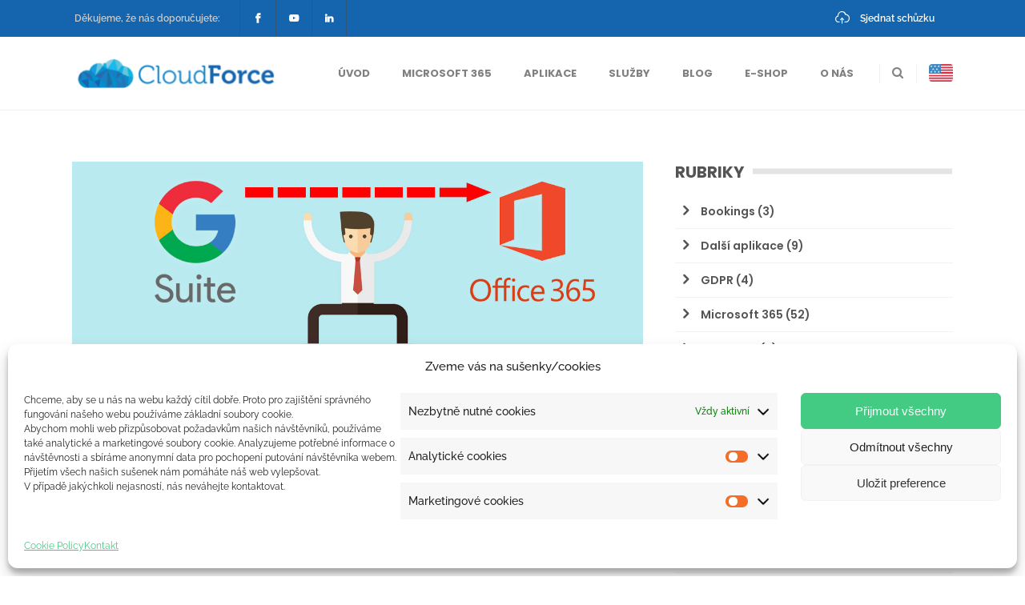

--- FILE ---
content_type: text/html; charset=UTF-8
request_url: https://cloudforce.cz/tag/migrace/
body_size: 11902
content:
<!DOCTYPE html> <html lang="cs-CZ" prefix="og: http://ogp.me/ns#"> <head> <script type="text/plain" data-service="google-analytics" data-category="statistics" async src="https://www.googletagmanager.com/gtag/js?id=G-CTJP7Z0PWH"></script> <meta charset="UTF-8"/> <link rel="profile" href="https://gmpg.org/xfn/11"/> <link rel="pingback" href="https://cloudforce.cz/xmlrpc.php"/> <meta name="viewport" content="width=device-width,initial-scale=1,user-scalable=no"> <title>Migrace Archivy - Microsoft 365 Vaše online kancelář</title> <script type="text/plain" data-service="facebook" data-category="marketing">
			!function(f,b,e,v,n,t,s){if(f.fbq)return;n=f.fbq=function(){n.callMethod?
			n.callMethod.apply(n,arguments):n.queue.push(arguments)};if(!f._fbq)f._fbq=n;
			n.push=n;n.loaded=!0;n.version='2.0';n.queue=[];t=b.createElement(e);t.async=!0;
			t.src=v;s=b.getElementsByTagName(e)[0];s.parentNode.insertBefore(t,s)}(window,
			document,'script','https://connect.facebook.net/en_US/fbevents.js');
			fbq('init', '286680062683586' );			fbq('track', 'PageView');

			</script> <noscript><img height="1" width="1" style="display:none" src="https://www.facebook.com/tr?id=286680062683586&ev=PageView&noscript=1"/></noscript> <link rel="canonical" href="https://cloudforce.cz/tag/migrace/"/> <meta property="og:locale" content="cs_CZ"/> <meta property="og:type" content="object"/> <meta property="og:title" content="Migrace Archivy - Microsoft 365 Vaše online kancelář"/> <meta property="og:url" content="https://cloudforce.cz/tag/migrace/"/> <meta property="og:site_name" content="Microsoft 365 Vaše online kancelář"/> <meta name="twitter:card" content="summary"/> <meta name="twitter:title" content="Migrace Archivy - Microsoft 365 Vaše online kancelář"/> <link rel='dns-prefetch' href='//www.googletagmanager.com'/> <link rel='dns-prefetch' href='//fonts.googleapis.com'/> <link rel='dns-prefetch' href='//s.w.org'/> <link rel="alternate" type="application/rss+xml" title="Microsoft 365 Vaše online kancelář &raquo; RSS zdroj" href="https://cloudforce.cz/feed/"/> <link rel="alternate" type="application/rss+xml" title="Microsoft 365 Vaše online kancelář &raquo; RSS komentářů" href="https://cloudforce.cz/comments/feed/"/> <link rel="alternate" type="application/rss+xml" title="Microsoft 365 Vaše online kancelář &raquo; RSS pro štítek Migrace" href="https://cloudforce.cz/tag/migrace/feed/"/> <script data-service="youtube" data-category="marketing" type="text/plain" src='https://cloudforce.cz/wp-content/plugins/wp-video-lightbox/js/jquery.prettyPhoto.js?ver=3.1.6'></script> <script data-service="youtube" data-category="marketing" type="text/plain">
/* <![CDATA[ */
var vlpp_vars = {"prettyPhoto_rel":"wp-video-lightbox","animation_speed":"fast","slideshow":"5000","autoplay_slideshow":"false","opacity":"0.80","show_title":"true","allow_resize":"true","allow_expand":"true","default_width":"640","default_height":"480","counter_separator_label":"\/","theme":"pp_default","horizontal_padding":"20","hideflash":"false","wmode":"opaque","autoplay":"false","modal":"false","deeplinking":"false","overlay_gallery":"true","overlay_gallery_max":"30","keyboard_shortcuts":"true","ie6_fallback":"true"};
/* ]]> */
</script> <script data-service="youtube" data-category="marketing" type="text/plain" src='https://cloudforce.cz/wp-content/plugins/wp-video-lightbox/js/video-lightbox.js?ver=3.1.6'></script> <script data-service="google-analytics" data-category="statistics" type="text/plain" src='https://www.googletagmanager.com/gtag/js?id=UA-85931082-1' async></script> <link rel='https://api.w.org/' href='https://cloudforce.cz/wp-json/'/> <link rel="EditURI" type="application/rsd+xml" title="RSD" href="https://cloudforce.cz/xmlrpc.php?rsd"/> <link rel="wlwmanifest" type="application/wlwmanifest+xml" href="https://cloudforce.cz/wp-includes/wlwmanifest.xml"/> <meta name="generator" content="WordPress 5.2.21"/> <meta name="generator" content="Site Kit by Google 1.40.0"/><script type="text/plain" data-service="youtube" data-category="marketing">
            WP_VIDEO_LIGHTBOX_VERSION="1.9.4";
            WP_VID_LIGHTBOX_URL="https://cloudforce.cz/wp-content/plugins/wp-video-lightbox";
                        function wpvl_paramReplace(name, string, value) {
                // Find the param with regex
                // Grab the first character in the returned string (should be ? or &)
                // Replace our href string with our new value, passing on the name and delimeter

                var re = new RegExp("[\?&]" + name + "=([^&#]*)");
                var matches = re.exec(string);
                var newString;

                if (matches === null) {
                    // if there are no params, append the parameter
                    newString = string + '?' + name + '=' + value;
                } else {
                    var delimeter = matches[0].charAt(0);
                    newString = string.replace(re, delimeter + name + "=" + value);
                }
                return newString;
            }
            </script><meta name="generator" content="Powered by WPBakery Page Builder - drag and drop page builder for WordPress."/> <meta name="generator" content="Powered by Slider Revolution 6.4.11 - responsive, Mobile-Friendly Slider Plugin for WordPress with comfortable drag and drop interface."/> <link rel="icon" href="https://cloudforce.cz/wp-content/uploads/2016/09/cropped-Cloud-32x32.png" sizes="32x32"/> <link rel="icon" href="https://cloudforce.cz/wp-content/uploads/2016/09/cropped-Cloud-192x192.png" sizes="192x192"/> <link rel="apple-touch-icon-precomposed" href="https://cloudforce.cz/wp-content/uploads/2016/09/cropped-Cloud-180x180.png"/> <meta name="msapplication-TileImage" content="https://cloudforce.cz/wp-content/uploads/2016/09/cropped-Cloud-270x270.png"/> <noscript><style> .wpb_animate_when_almost_visible { opacity: 1; }</style></noscript> <link type="text/css" rel="stylesheet" href="https://cloudforce.cz/wp-content/cache/comet-cache/htmlc/public/cloudforce-cz/8/3/3/5/a/9194754e6bc6418f5874811e068b88a3-compressor-part.css" media="all"/> <style id='rs-plugin-settings-inline-css' type='text/css'>
#rs-demo-id {}
</style> <link type="text/css" rel="stylesheet" href="https://cloudforce.cz/wp-content/cache/comet-cache/htmlc/public/cloudforce-cz/8/3/3/5/a/31845cddcdf597bc771a79a24add6d2e-compressor-part.css" media="all"/> <!--[if lt IE 9]>
<link rel='stylesheet' id='vc_lte_ie9-css'  href='https://cloudforce.cz/wp-content/plugins/js_composer/assets/css/vc_lte_ie9.min.css?ver=6.0.5' type='text/css' media='screen' />
<![endif]--> <link type="text/css" rel="stylesheet" href="https://cloudforce.cz/wp-content/cache/comet-cache/htmlc/public/cloudforce-cz/8/3/3/5/a/248a3426a86351427bfedeed3ebf0ebb-compressor-part.css" media="all"/> <script type="text/javascript" src="https://cloudforce.cz/wp-content/cache/comet-cache/htmlc/public/cloudforce-cz/5/3/d/f/f/834eaf11542f586666b65b694ebbbc3a-compressor-part.js"></script> <script type='application/ld+json'>/*<![CDATA[*/{"@context":"http:\/\/schema.org","@type":"WebSite","@id":"#website","url":"https:\/\/cloudforce.cz\/","name":"Microsoft 365 Va\u0161e online kancel\u00e1\u0159","potentialAction":{"@type":"SearchAction","target":"https:\/\/cloudforce.cz\/?s={search_term_string}","query-input":"required name=search_term_string"}}/*]]>*/</script> <script type='application/ld+json'>/*<![CDATA[*/{"@context":"http:\/\/schema.org","@type":"Organization","url":"https:\/\/cloudforce.cz\/tag\/migrace\/","sameAs":["https:\/\/cloudforce.cz","https:\/\/www.linkedin.com\/company\/9452360?trk=vsrp_companies_cluster_name&trkInfo=VSRPsearchId1950292651470823457599VSRPtargetId9452360VSRPcmptcompanies_cluster","https:\/\/www.youtube.com\/channel\/UCgVgpafTCic-RslCoa2631Q"],"@id":"#organization","name":"CloudForce s.r.o.","logo":""}/*]]>*/</script> <script type="text/javascript" src="https://cloudforce.cz/wp-content/cache/comet-cache/htmlc/public/cloudforce-cz/5/3/d/f/f/cffa84d7c860190ef4af2b4b2938e00f-compressor-part.js"></script> </head> <body data-rsssl=1 data-cmplz=1 class="archive tag tag-migrace tag-126 mkd-core-1.5 optimizewp-ver-2.1 mkdf-smooth-scroll mkdf-smooth-page-transitions mkdf-mimic-ajax mkdf-grid-1300 mkdf-blog-installed mkdf-header-standard mkdf-sticky-header-on-scroll-down-up mkdf-default-mobile-header mkdf-sticky-up-mobile-header mkdf-dropdown-default mkdf-search-dropdown wpb-js-composer js-comp-ver-6.0.5 vc_responsive" itemscope itemtype="http://schema.org/WebPage"> <div class="mkdf-smooth-transition-loader mkdf-mimic-ajax"> <div class="mkdf-st-loader"> <div class="mkdf-st-loader1"> <div class="two_rotating_circles"><div class="dot1"></div><div class="dot2"></div></div> </div> </div> </div> <div class="mkdf-wrapper"> <div class="mkdf-wrapper-inner"> <div class="mkdf-top-bar"> <div class="mkdf-grid"> <div class="mkdf-vertical-align-containers mkdf-33-66"> <div class="mkdf-position-left mkdf-top-bar-widget-area"> <div class="mkdf-position-left-inner mkdf-top-bar-widget-area-inner"> <div id="text-16" class="widget widget_text mkdf-top-bar-widget"><div class="mkdf-top-bar-widget-inner"> <div class="textwidget">Děkujeme, že nás doporučujete:</div> </div></div> <div id="mkd_social_icon_widget-3" class="widget widget_mkd_social_icon_widget mkdf-top-bar-widget"><div class="mkdf-top-bar-widget-inner"> <a class="mkdf-social-icon-widget-holder mkdf-social_facebook" href="https://www.facebook.com/jednickavkancelari/?ref=aymt_homepage_panel" target="_blank"> <span class="mkdf-social-icon-widget social_facebook"></span> </a> </div></div> <div id="mkd_social_icon_widget-5" class="widget widget_mkd_social_icon_widget mkdf-top-bar-widget"><div class="mkdf-top-bar-widget-inner"> <a class="mkdf-social-icon-widget-holder mkdf-social_youtube" href="https://www.youtube.com/channel/UCgVgpafTCic-RslCoa2631Q" target="_blank"> <span class="mkdf-social-icon-widget social_youtube"></span> </a> </div></div> <div id="mkd_social_icon_widget-10" class="widget widget_mkd_social_icon_widget mkdf-top-bar-widget"><div class="mkdf-top-bar-widget-inner"> <a class="mkdf-social-icon-widget-holder mkdf-fa-linkedin" href="https://www.linkedin.com/company/9452360?trk=vsrp_companies_cluster_name&#038;trkInfo=VSRPsearchId1950292651470823457599VSRPtargetId9452360VSRPcmptcompanies_cluster" target="_blank"> <i class="mkdf-social-icon-widget fa fa-linkedin"></i> </a> </div></div> </div> </div> <div class="mkdf-position-right mkdf-top-bar-widget-area"> <div class="mkdf-position-right-inner mkdf-top-bar-widget-area-inner"> <div id="mkdf_call_to_action_button-2" class="widget widget_mkdf_call_to_action_button mkdf-top-bar-widget"><div class="mkdf-top-bar-widget-inner"> <a style="background-color: #1565ae" class="mkdf-call-to-action-button" target="_self" href="https://cloudforce.cz/kontakt/"> <span class="mkdf-ctab-holder"> <span class="mkdf-ctab-icon"> <i class="mkdf-icon-simple-line-icon icon-cloud-upload " ></i> </span> Sjednat schůzku </span> </a> </div></div> </div> </div> </div> </div> </div> <header class="mkdf-page-header"> <div class="mkdf-menu-area"> <div class="mkdf-grid"> <div class="mkdf-vertical-align-containers"> <div class="mkdf-position-left"> <div class="mkdf-position-left-inner"> <div class="mkdf-logo-wrapper"> <a href="https://cloudforce.cz/" style="height: 38px;"> <img height="77" width="520" class="mkdf-normal-logo" src="https://cloudforce.cz/wp-content/uploads/2016/08/628x92_logo-e1471242761769.png" alt="logo"/> <img height="77" width="520" class="mkdf-dark-logo" src="https://cloudforce.cz/wp-content/uploads/2016/08/628x92_logo-e1471242761769.png" alt="dark logo"/> <img height="77" width="520" class="mkdf-light-logo" src="https://cloudforce.cz/wp-content/uploads/2016/08/628x92_logo-e1471242761769.png" alt="light logo"/> </a> </div> </div> </div> <div class="mkdf-position-right"> <div class="mkdf-position-right-inner"> <nav class="mkdf-main-menu mkdf-drop-down mkdf-default-nav"> <ul id="menu-hlavni-menu" class="clearfix"><li id="nav-menu-item-6312" class="menu-item menu-item-type-post_type menu-item-object-page menu-item-home narrow"><a href="https://cloudforce.cz/" class=""><span class="item_outer"><span class="item_inner"><span class="item_text">Úvod</span></span><span class="plus"></span></span></a></li> <li id="nav-menu-item-8201" class="menu-item menu-item-type-post_type menu-item-object-page narrow"><a href="https://cloudforce.cz/microsoft-365/" class=""><span class="item_outer"><span class="item_inner"><span class="item_text">Microsoft 365</span></span><span class="plus"></span></span></a></li> <li id="nav-menu-item-6320" class="menu-item menu-item-type-post_type menu-item-object-page narrow"><a href="https://cloudforce.cz/aplikace/" class=""><span class="item_outer"><span class="item_inner"><span class="item_text">Aplikace</span></span><span class="plus"></span></span></a></li> <li id="nav-menu-item-8202" class="menu-item menu-item-type-post_type menu-item-object-page narrow"><a href="https://cloudforce.cz/nase-sluzby/" class=""><span class="item_outer"><span class="item_inner"><span class="item_text">Služby</span></span><span class="plus"></span></span></a></li> <li id="nav-menu-item-6327" class="menu-item menu-item-type-post_type menu-item-object-page narrow"><a href="https://cloudforce.cz/blog/" class=""><span class="item_outer"><span class="item_inner"><span class="item_text">Blog</span></span><span class="plus"></span></span></a></li> <li id="nav-menu-item-8203" class="menu-item menu-item-type-custom menu-item-object-custom narrow"><a href="https://do365.cloud/" class=""><span class="item_outer"><span class="item_inner"><span class="item_text">E-shop</span></span><span class="plus"></span></span></a></li> <li id="nav-menu-item-6328" class="menu-item menu-item-type-custom menu-item-object-custom menu-item-has-children has_sub narrow"><a href="#" class=""><span class="item_outer"><span class="item_inner"><span class="item_text">O nás</span></span><span class="plus"></span></span></a> <div class="second " ><div class="inner"><ul> <li id="nav-menu-item-6329" class="menu-item menu-item-type-post_type menu-item-object-page mkdf-menu-item-with-icon "><a href="https://cloudforce.cz/o-nas/" class=""><span class="item_outer"><span class="item_inner"><span class="menu_icon_wrapper"><i class="menu_icon fa-arrow-right fa"></i></span><span class="item_text">Kdo jsme</span></span><span class="plus"></span></span></a></li> <li id="nav-menu-item-6496" class="menu-item menu-item-type-post_type menu-item-object-page mkdf-menu-item-with-icon "><a href="https://cloudforce.cz/reference/" class=""><span class="item_outer"><span class="item_inner"><span class="menu_icon_wrapper"><i class="menu_icon fa-arrow-right fa"></i></span><span class="item_text">Reference</span></span><span class="plus"></span></span></a></li> <li id="nav-menu-item-6330" class="menu-item menu-item-type-post_type menu-item-object-page menu-item-privacy-policy mkdf-menu-item-with-icon "><a href="https://cloudforce.cz/kontakt/" class=""><span class="item_outer"><span class="item_inner"><span class="menu_icon_wrapper"><i class="menu_icon fa-arrow-right fa"></i></span><span class="item_text">Kontakt</span></span><span class="plus"></span></span></a></li> </ul></div></div> </li> </ul></nav> <div class="mkdf-main-menu-widget-area"> <div class="mkdf-main-menu-widget-area-inner"> <div id="mkd_search_opener-2" class="widget widget_mkd_search_opener mkdf-right-from-main-menu-widget"><div class="mkdf-right-from-main-menu-widget-inner"> <a data-icon-close-same-position="yes" class="mkdf-search-opener" href="javascript:void(0)"> <i class="mkdf-icon-font-awesome fa fa-search " ></i> </a> <form action="https://cloudforce.cz/" class="mkdf-search-dropdown-holder" method="get"> <div class="form-inner"> <input type="text" placeholder="Type..." name="s" class="mkdf-search-field" autocomplete="off"/> <input value="Search" type="submit" class="mkdf-btn mkdf-btn-solid mkdf-btn-small"> </div> </form> </div></div> <div id="media_image-2" class="widget widget_media_image mkdf-right-from-main-menu-widget"><div class="mkdf-right-from-main-menu-widget-inner"><a href="https://en.cloudforce.cz/"><img width="30" height="22" src="https://cloudforce.cz/wp-content/uploads/2022/01/Vlajka_EN.png" class="image wp-image-8617 attachment-30x22 size-30x22" alt="" style="max-width: 100%; height: auto;"/></a></div></div> </div> </div> </div> </div> </div> </div> </div> <div class="mkdf-sticky-header"> <div class="mkdf-sticky-holder"> <div class="mkdf-grid"> <div class=" mkdf-vertical-align-containers"> <div class="mkdf-position-left"> <div class="mkdf-position-left-inner"> <div class="mkdf-logo-wrapper"> <a href="https://cloudforce.cz/" style="height: 38px;"> <img height="77" width="520" class="mkdf-normal-logo" src="https://cloudforce.cz/wp-content/uploads/2016/08/628x92_logo-e1471242761769.png" alt="logo"/> <img height="77" width="520" class="mkdf-dark-logo" src="https://cloudforce.cz/wp-content/uploads/2016/08/628x92_logo-e1471242761769.png" alt="dark logo"/> <img height="77" width="520" class="mkdf-light-logo" src="https://cloudforce.cz/wp-content/uploads/2016/08/628x92_logo-e1471242761769.png" alt="light logo"/> </a> </div> </div> </div> <div class="mkdf-position-right"> <div class="mkdf-position-right-inner"> <nav class="mkdf-main-menu mkdf-drop-down mkdf-sticky-nav"> <ul id="menu-hlavni-menu-1" class="clearfix"><li id="sticky-nav-menu-item-6312" class="menu-item menu-item-type-post_type menu-item-object-page menu-item-home narrow"><a href="https://cloudforce.cz/" class=""><span class="item_outer"><span class="item_inner"><span class="item_text">Úvod</span></span><span class="plus"></span></span></a></li> <li id="sticky-nav-menu-item-8201" class="menu-item menu-item-type-post_type menu-item-object-page narrow"><a href="https://cloudforce.cz/microsoft-365/" class=""><span class="item_outer"><span class="item_inner"><span class="item_text">Microsoft 365</span></span><span class="plus"></span></span></a></li> <li id="sticky-nav-menu-item-6320" class="menu-item menu-item-type-post_type menu-item-object-page narrow"><a href="https://cloudforce.cz/aplikace/" class=""><span class="item_outer"><span class="item_inner"><span class="item_text">Aplikace</span></span><span class="plus"></span></span></a></li> <li id="sticky-nav-menu-item-8202" class="menu-item menu-item-type-post_type menu-item-object-page narrow"><a href="https://cloudforce.cz/nase-sluzby/" class=""><span class="item_outer"><span class="item_inner"><span class="item_text">Služby</span></span><span class="plus"></span></span></a></li> <li id="sticky-nav-menu-item-6327" class="menu-item menu-item-type-post_type menu-item-object-page narrow"><a href="https://cloudforce.cz/blog/" class=""><span class="item_outer"><span class="item_inner"><span class="item_text">Blog</span></span><span class="plus"></span></span></a></li> <li id="sticky-nav-menu-item-8203" class="menu-item menu-item-type-custom menu-item-object-custom narrow"><a href="https://do365.cloud/" class=""><span class="item_outer"><span class="item_inner"><span class="item_text">E-shop</span></span><span class="plus"></span></span></a></li> <li id="sticky-nav-menu-item-6328" class="menu-item menu-item-type-custom menu-item-object-custom menu-item-has-children has_sub narrow"><a href="#" class=""><span class="item_outer"><span class="item_inner"><span class="item_text">O nás</span></span><span class="plus"></span></span></a> <div class="second " ><div class="inner"><ul> <li id="sticky-nav-menu-item-6329" class="menu-item menu-item-type-post_type menu-item-object-page mkdf-menu-item-with-icon "><a href="https://cloudforce.cz/o-nas/" class=""><span class="item_outer"><span class="item_inner"><span class="menu_icon_wrapper"><i class="menu_icon fa-arrow-right fa"></i></span><span class="item_text">Kdo jsme</span></span><span class="plus"></span></span></a></li> <li id="sticky-nav-menu-item-6496" class="menu-item menu-item-type-post_type menu-item-object-page mkdf-menu-item-with-icon "><a href="https://cloudforce.cz/reference/" class=""><span class="item_outer"><span class="item_inner"><span class="menu_icon_wrapper"><i class="menu_icon fa-arrow-right fa"></i></span><span class="item_text">Reference</span></span><span class="plus"></span></span></a></li> <li id="sticky-nav-menu-item-6330" class="menu-item menu-item-type-post_type menu-item-object-page menu-item-privacy-policy mkdf-menu-item-with-icon "><a href="https://cloudforce.cz/kontakt/" class=""><span class="item_outer"><span class="item_inner"><span class="menu_icon_wrapper"><i class="menu_icon fa-arrow-right fa"></i></span><span class="item_text">Kontakt</span></span><span class="plus"></span></span></a></li> </ul></div></div> </li> </ul></nav> </div> </div> </div> </div> </div> </div> </header> <header class="mkdf-mobile-header"> <div class="mkdf-mobile-header-inner"> <div class="mkdf-mobile-header-holder"> <div class="mkdf-grid"> <div class="mkdf-vertical-align-containers"> <div class="mkdf-mobile-menu-opener"> <a href="javascript:void(0)"> <span class="mkdf-mobile-opener-icon-holder"> <i class="mkdf-icon-font-awesome fa fa-bars " ></i> </span> </a> </div> <div class="mkdf-position-center"> <div class="mkdf-position-center-inner"> <div class="mkdf-mobile-logo-wrapper"> <a href="https://cloudforce.cz/" style="height: 23px"> <img height="46" width="314" src="https://cloudforce.cz/wp-content/uploads/2016/08/314x46_logo.png" alt="mobile-logo"/> </a> </div> </div> </div> <div class="mkdf-position-right"> <div class="mkdf-position-right-inner"> </div> </div> </div> </div> </div> <nav class="mkdf-mobile-nav"> <div class="mkdf-grid"> <ul id="menu-hlavni-menu-2" class=""><li id="mobile-menu-item-6312" class="menu-item menu-item-type-post_type menu-item-object-page menu-item-home "><a href="https://cloudforce.cz/" class=""><span>Úvod</span></a></li> <li id="mobile-menu-item-8201" class="menu-item menu-item-type-post_type menu-item-object-page "><a href="https://cloudforce.cz/microsoft-365/" class=""><span>Microsoft 365</span></a></li> <li id="mobile-menu-item-6320" class="menu-item menu-item-type-post_type menu-item-object-page "><a href="https://cloudforce.cz/aplikace/" class=""><span>Aplikace</span></a></li> <li id="mobile-menu-item-8202" class="menu-item menu-item-type-post_type menu-item-object-page "><a href="https://cloudforce.cz/nase-sluzby/" class=""><span>Služby</span></a></li> <li id="mobile-menu-item-6327" class="menu-item menu-item-type-post_type menu-item-object-page "><a href="https://cloudforce.cz/blog/" class=""><span>Blog</span></a></li> <li id="mobile-menu-item-8203" class="menu-item menu-item-type-custom menu-item-object-custom "><a href="https://do365.cloud/" class=""><span>E-shop</span></a></li> <li id="mobile-menu-item-6328" class="menu-item menu-item-type-custom menu-item-object-custom menu-item-has-children has_sub"><a href="#" class=""><span>O nás</span></a><span class="mobile_arrow"><i class="mkdf-sub-arrow fa fa-angle-right"></i><i class="fa fa-angle-down"></i></span> <ul class="sub_menu"> <li id="mobile-menu-item-6329" class="menu-item menu-item-type-post_type menu-item-object-page "><a href="https://cloudforce.cz/o-nas/" class=""><span>Kdo jsme</span></a></li> <li id="mobile-menu-item-6496" class="menu-item menu-item-type-post_type menu-item-object-page "><a href="https://cloudforce.cz/reference/" class=""><span>Reference</span></a></li> <li id="mobile-menu-item-6330" class="menu-item menu-item-type-post_type menu-item-object-page menu-item-privacy-policy "><a href="https://cloudforce.cz/kontakt/" class=""><span>Kontakt</span></a></li> </ul> </li> </ul> </div> </nav> </div> </header> <a id='mkdf-back-to-top' href='#'> <span class="mkdf-icon-stack"> <span aria-hidden="true" class="mkdf-icon-font-elegant arrow_carrot-up " ></span> </span> <span class="mkdf-back-to-top-inner"> <span class="mkdf-back-to-top-text">Top</span> </span> </a> <div class="mkdf-content" style="margin-top: -92px"> <div class="mkdf-content-inner"> <div class="mkdf-title mkdf-standard-type mkdf-content-left-alignment mkdf-animation-no" style="height:45px;" data-height="45" > <div class="mkdf-title-image"></div> <div class="mkdf-title-holder" style="height:45px;"> <div class="mkdf-container clearfix"> <div class="mkdf-container-inner"> <div class="mkdf-title-subtitle-holder" style=""> <div class="mkdf-title-subtitle-holder-inner"> <h1 ><span>Migrace Tag</span></h1> </div> </div> </div> </div> </div> </div> <div class="mkdf-container"> <div class="mkdf-container-inner clearfix"> <div class="mkdf-two-columns-66-33 clearfix"> <div class="mkdf-column1 mkdf-content-left-from-sidebar"> <div class="mkdf-column-inner"> <div class="mkdf-blog-holder mkdf-blog-type-standard " data-blog-type="standard" > <article id="post-6553" class="post-6553 post type-post status-publish format-standard has-post-thumbnail hentry category-office-365 tag-office-365 tag-migrace"> <div class="mkdf-post-content"> <div class="mkdf-post-image" itemprop="image"> <a itemprop="url" href="https://cloudforce.cz/migrace-gsuite-office365-neboli/" title="Migrace z G Suite do Microsoft 365 nebolí"> <img width="1200" height="400" src="https://cloudforce.cz/wp-content/uploads/2018/11/1200x400_migrace_GSuite_Office365.jpg" class="attachment-full size-full wp-post-image" alt="" srcset="https://cloudforce.cz/wp-content/uploads/2018/11/1200x400_migrace_GSuite_Office365.jpg 1200w, https://cloudforce.cz/wp-content/uploads/2018/11/1200x400_migrace_GSuite_Office365-300x100.jpg 300w, https://cloudforce.cz/wp-content/uploads/2018/11/1200x400_migrace_GSuite_Office365-768x256.jpg 768w, https://cloudforce.cz/wp-content/uploads/2018/11/1200x400_migrace_GSuite_Office365-1024x341.jpg 1024w, https://cloudforce.cz/wp-content/uploads/2018/11/1200x400_migrace_GSuite_Office365-600x200.jpg 600w" sizes="(max-width: 1200px) 100vw, 1200px"/> </a> </div> <div class="mkdf-post-text"> <div class="mkdf-post-text-inner"> <div class="mkdf-post-info"> <div class="mkdf-post-info-date"> <time itemprop="datePublished" datetime="2018-11-28">28.11.2018</time> </div><div class="mkdf-blog-like mkdf-post-info-item"> <a href="#" class="mkdf-like" id="mkdf-like-6553-539" title="Like this"><i class="icon_heart"></i><span>0</span></a></div> <div class="mkdf-post-info-comments-holder mkdf-post-info-item"> <a class="mkdf-post-info-comments" href="https://cloudforce.cz/migrace-gsuite-office365-neboli/#respond"> <span class="mkdf-post-info-comments-icon"> <span aria-hidden="true" class="mkdf-icon-font-elegant icon_comment " ></span> </span> <span itemprop="commentCount">0</span> </a> </div> <div class="mkdf-post-info-category mkdf-post-info-item"> <span aria-hidden="true" class="icon_tags"></span><a href="https://cloudforce.cz/category/office-365/" rel="category tag">Microsoft 365</a> </div> </div> <h2 itemprop="headline" class="mkdf-post-title"> <a itemprop="url" href="https://cloudforce.cz/migrace-gsuite-office365-neboli/" title="Migrace z G Suite do Microsoft 365 nebolí">Migrace z G Suite do Microsoft 365 nebolí</a> </h2> <p itemprop="description" class="mkdf-post-excerpt">Google G Suite versus Microsoft Microsoft 365 – dvě cloudové platformy, které si konkurují. Některé firmy nedají dopustit na G Suite, některé zase na Microsoft 365. Jiné se rozhodnou z Microsoft 365 přejít na G Suite nebo naopak z G Suite na Microsoft 365. Každá platforma má to své a žádné se nedá nic vytýkat. V případě, že se firmy rozhodnou přejít z G Suite do Microsoft 365, k jejich rozhodnutí je vede zejména to, že: všichni uživatelé budou mít v rámci...</p> </div> <div class="mkdf-author-desc clearfix"> <div class="mkdf-image-name"> <div class="mkdf-author-image"> <a href="https://cloudforce.cz/author/katka/"> <img alt='' src='https://secure.gravatar.com/avatar/f47431d65d91c5203e8aa148fe876d3a?s=102&#038;d=mm&#038;r=g' class='avatar avatar-102 photo' height='102' width='102'/> </a> </div> <div class="mkdf-author-name-holder"> <h5 class="mkdf-author-name"> <a href="https://cloudforce.cz/author/katka/"> <span>by</span> <span itemprop="author"> Kateřina Syrová </span> </a> </h5> </div> </div> <div class="mkdf-share-icons"> <span class="mkdf-share-label">Share</span> <div class="mkdf-social-share-holder mkdf-list"> <ul> <li class="mkdf-facebook-share"> <a class="mkdf-share-link" href="#" onclick="window.open(&#039;http://www.facebook.com/sharer.php?s=100&amp;p[title]=migrace-z-g-suite-do-microsoft-365-neboli&amp;p[url]=https%3A%2F%2Fcloudforce.cz%2Fmigrace-gsuite-office365-neboli%2F&amp;p[images][0]=https%3A%2F%2Fcloudforce.cz%2Fwp-content%2Fuploads%2F2018%2F11%2F1200x400_migrace_GSuite_Office365.jpg&amp;p[summary]=google-g-suite-versus-microsoft-microsoft-365-dve-cloudove-platformy-ktere-si-konkuruji-nektere-firmy-nedaji-dopustit-na-g-suite-nektere-zase-na-microsoft-365-jine-se-rozhodnou-z-mi&#039;, &#039;sharer&#039;, &#039;toolbar=0,status=0,width=620,height=280&#039;);"> <span class="mkdf-social-network-icon social_facebook"></span> </a> </li><li class="mkdf-twitter-share"> <a class="mkdf-share-link" href="#" onclick="window.open(&#039;https://twitter.com/intent/tweet?text=Google+G+Suite+versus+Microsoft+Microsoft+365+%E2%80%93+dv%C4%9B+cloudov%C3%A9+platformy%2C+kter%C3%A9+si+konkuruj%C3%AD.+N%C4%9Bkter%C3%A9+firmy+nedaj%C3%AD+https://cloudforce.cz/migrace-gsuite-office365-neboli/&#039;, &#039;popupwindow&#039;, &#039;scrollbars=yes,width=800,height=400&#039;);"> <span class="mkdf-social-network-icon social_twitter"></span> </a> </li><li class="mkdf-linkedin-share"> <a class="mkdf-share-link" href="#" onclick="popUp=window.open(&#039;http://linkedin.com/shareArticle?mini=true&amp;url=https%3A%2F%2Fcloudforce.cz%2Fmigrace-gsuite-office365-neboli%2F&amp;title=Migrace+z+G+Suite+do+Microsoft+365+nebol%C3%AD&#039;, &#039;popupwindow&#039;, &#039;scrollbars=yes,width=800,height=400&#039;);popUp.focus();return false;"> <span class="mkdf-social-network-icon social_linkedin"></span> </a> </li><li class="mkdf-pinterest-share"> <a class="mkdf-share-link" href="#" onclick="popUp=window.open(&#039;http://pinterest.com/pin/create/button/?url=https%3A%2F%2Fcloudforce.cz%2Fmigrace-gsuite-office365-neboli%2F&amp;description=migrace-z-g-suite-do-microsoft-365-neboli&amp;media=https%3A%2F%2Fcloudforce.cz%2Fwp-content%2Fuploads%2F2018%2F11%2F1200x400_migrace_GSuite_Office365.jpg&#039;, &#039;popupwindow&#039;, &#039;scrollbars=yes,width=800,height=400&#039;);popUp.focus();return false;"> <span class="mkdf-social-network-icon social_pinterest"></span> </a> </li> </ul> </div> </div> </div> </div> </div> </article> <div class="mkdf-pagination-helper"></div></div> </div> </div> <div class="mkdf-column2"> <div class="mkdf-column-inner"> <aside class="mkdf-sidebar"> <div id="categories-3" class="widget widget_categories"><h4><span class="mkdf-sidearea-title">Rubriky</span><span class="mkdf-sidearea-line"></span></h4> <ul> <li class="cat-item cat-item-78"><a href="https://cloudforce.cz/category/bookings/">Bookings</a> (3) </li> <li class="cat-item cat-item-98"><a href="https://cloudforce.cz/category/dalsi-aplikace/">Další aplikace</a> (9) </li> <li class="cat-item cat-item-111"><a href="https://cloudforce.cz/category/gdpr/">GDPR</a> (4) </li> <li class="cat-item cat-item-53"><a href="https://cloudforce.cz/category/office-365/">Microsoft 365</a> (52) </li> <li class="cat-item cat-item-271"><a href="https://cloudforce.cz/category/ms-forms/">MS Forms</a> (2) </li> <li class="cat-item cat-item-269"><a href="https://cloudforce.cz/category/ms-loop/">MS Loop</a> (3) </li> <li class="cat-item cat-item-121"><a href="https://cloudforce.cz/category/ms-teams/">MS Teams</a> (17) </li> <li class="cat-item cat-item-65"><a href="https://cloudforce.cz/category/nase-pribehy/">Naše příběhy</a> (5) </li> <li class="cat-item cat-item-58"><a href="https://cloudforce.cz/category/onedrive/">OneDrive</a> (10) </li> <li class="cat-item cat-item-92"><a href="https://cloudforce.cz/category/outlook/">Outlook</a> (4) </li> <li class="cat-item cat-item-272"><a href="https://cloudforce.cz/category/power-platform/">Power Platform</a> (5) </li> <li class="cat-item cat-item-73"><a href="https://cloudforce.cz/category/pro-skoly/">Pro školy</a> (2) </li> <li class="cat-item cat-item-74"><a href="https://cloudforce.cz/category/realizace/">Realizace</a> (2) </li> <li class="cat-item cat-item-124"><a href="https://cloudforce.cz/category/sharepoint/">SharePoint</a> (5) </li> </ul> </div><div id="text-10" class="widget widget_text"> <div class="textwidget"><div class="vc_empty_space"  style="height: 0px"><span class="vc_empty_space_inner"></span></div> <img src="https://cloudforce.cz/wp-content/uploads/2016/08/sidebar-image-3.jpg" alt="a"/> <div class="vc_empty_space"  style="height: 15px"><span class="vc_empty_space_inner"></span></div> </div> </div><div id="text-11" class="widget widget_text"><h4><span class="mkdf-sidearea-title">Sledujte nás také na</span><span class="mkdf-sidearea-line"></span></h4> <div class="textwidget"> <span class="mkdf-icon-shortcode square" style="margin: 0 4px 8px 0;width: 43px;height: 43px;line-height: 43px;background-color: #3b5998;border-style: solid;border-width: 0px;border-radius: 0px" data-color="#ffffff"> <a href="https://www.facebook.com/" target="_blank" rel="noopener noreferrer"> <span aria-hidden="true" class="mkdf-icon-font-elegant social_facebook mkdf-icon-element" style="color: #ffffff;font-size:14px" ></span> </a> </span> <span class="mkdf-icon-shortcode square" style="margin: 0 4px 8px 0;width: 43px;height: 43px;line-height: 43px;background-color: #007bb5;border-style: solid;border-width: 0px;border-radius: 0px" data-color="#ffffff"> <a href="https://www.linkedin.com/" target="_blank" rel="noopener noreferrer"> <span aria-hidden="true" class="mkdf-icon-font-elegant social_linkedin mkdf-icon-element" style="color: #ffffff;font-size:14px" ></span> </a> </span> <span class="mkdf-icon-shortcode square" style="margin: 0 4px 8px 0;width: 43px;height: 43px;line-height: 43px;background-color: #bb0000;border-style: solid;border-width: 0px;border-radius: 0px" data-color="#ffffff"> <a href="https://www.youtube.com/" target="_blank" rel="noopener noreferrer"> <span aria-hidden="true" class="mkdf-icon-font-elegant social_youtube mkdf-icon-element" style="color: #ffffff;font-size:14px" ></span> </a> </span> <div class="vc_empty_space"  style="height: 31px"><span class="vc_empty_space_inner"></span></div> </div> </div><div id="text-12" class="widget widget_text"><h4><span class="mkdf-sidearea-title">O CloudForce</span><span class="mkdf-sidearea-line"></span></h4> <div class="textwidget">Licence Microsoft 365 od nás, mají smysl. Nejsme pouze jejich přeprodejci. Našim zákazníkům poskytujeme mnoho služeb, díky kterým jsou schopni Microsoft 365 využívat naplno a s nízkými náklady na IT. </div> </div><div id="tag_cloud-2" class="widget widget_tag_cloud"><h4><span class="mkdf-sidearea-title">Tags</span><span class="mkdf-sidearea-line"></span></h4><div class="tagcloud"><a href="https://cloudforce.cz/tag/bezpecnost/" class="tag-cloud-link tag-link-66 tag-link-position-1" style="font-size: 10.333333333333pt;" aria-label="Bezpečnost (2 položky)">Bezpečnost</a> <a href="https://cloudforce.cz/tag/crm/" class="tag-cloud-link tag-link-95 tag-link-position-2" style="font-size: 8pt;" aria-label="CRM (1 položka)">CRM</a> <a href="https://cloudforce.cz/tag/customer-manager/" class="tag-cloud-link tag-link-96 tag-link-position-3" style="font-size: 8pt;" aria-label="Customer Manager (1 položka)">Customer Manager</a> <a href="https://cloudforce.cz/tag/gdpr/" class="tag-cloud-link tag-link-112 tag-link-position-4" style="font-size: 10.333333333333pt;" aria-label="GDPR (2 položky)">GDPR</a> <a href="https://cloudforce.cz/tag/google-apps/" class="tag-cloud-link tag-link-76 tag-link-position-5" style="font-size: 8pt;" aria-label="Google Apps (1 položka)">Google Apps</a> <a href="https://cloudforce.cz/tag/home-office/" class="tag-cloud-link tag-link-264 tag-link-position-6" style="font-size: 8pt;" aria-label="home office (1 položka)">home office</a> <a href="https://cloudforce.cz/tag/mac/" class="tag-cloud-link tag-link-94 tag-link-position-7" style="font-size: 8pt;" aria-label="Mac (1 položka)">Mac</a> <a href="https://cloudforce.cz/tag/office-365/" class="tag-cloud-link tag-link-55 tag-link-position-8" style="font-size: 22pt;" aria-label="Microsoft 365 (23 položek)">Microsoft 365</a> <a href="https://cloudforce.cz/tag/microsoft-365/" class="tag-cloud-link tag-link-114 tag-link-position-9" style="font-size: 8pt;" aria-label="Microsoft 365 (1 položka)">Microsoft 365</a> <a href="https://cloudforce.cz/tag/microsoft-bookings/" class="tag-cloud-link tag-link-79 tag-link-position-10" style="font-size: 8pt;" aria-label="Microsoft Bookings (1 položka)">Microsoft Bookings</a> <a href="https://cloudforce.cz/tag/migrace/" class="tag-cloud-link tag-link-126 tag-link-position-11" style="font-size: 8pt;" aria-label="Migrace (1 položka)">Migrace</a> <a href="https://cloudforce.cz/tag/mobilni-aplikace/" class="tag-cloud-link tag-link-102 tag-link-position-12" style="font-size: 8pt;" aria-label="Mobilní aplikace (1 položka)">Mobilní aplikace</a> <a href="https://cloudforce.cz/tag/ms-forms/" class="tag-cloud-link tag-link-127 tag-link-position-13" style="font-size: 8pt;" aria-label="MS Forms (1 položka)">MS Forms</a> <a href="https://cloudforce.cz/tag/ms-stream/" class="tag-cloud-link tag-link-123 tag-link-position-14" style="font-size: 8pt;" aria-label="MS Stream (1 položka)">MS Stream</a> <a href="https://cloudforce.cz/tag/ms-teams/" class="tag-cloud-link tag-link-122 tag-link-position-15" style="font-size: 16.425925925926pt;" aria-label="MS Teams (8 položek)">MS Teams</a> <a href="https://cloudforce.cz/tag/ms-to-do/" class="tag-cloud-link tag-link-99 tag-link-position-16" style="font-size: 8pt;" aria-label="MS TO-DO (1 položka)">MS TO-DO</a> <a href="https://cloudforce.cz/tag/nase-pribehy-s-office-365/" class="tag-cloud-link tag-link-62 tag-link-position-17" style="font-size: 11.888888888889pt;" aria-label="Naše příběhy s Microsoft 365 (3 položky)">Naše příběhy s Microsoft 365</a> <a href="https://cloudforce.cz/tag/office-2016/" class="tag-cloud-link tag-link-54 tag-link-position-18" style="font-size: 10.333333333333pt;" aria-label="Office 2016 (2 položky)">Office 2016</a> <a href="https://cloudforce.cz/tag/office-delve/" class="tag-cloud-link tag-link-57 tag-link-position-19" style="font-size: 8pt;" aria-label="Office Delve (1 položka)">Office Delve</a> <a href="https://cloudforce.cz/tag/office-lens/" class="tag-cloud-link tag-link-101 tag-link-position-20" style="font-size: 8pt;" aria-label="Office Lens (1 položka)">Office Lens</a> <a href="https://cloudforce.cz/tag/onedrive/" class="tag-cloud-link tag-link-59 tag-link-position-21" style="font-size: 16.425925925926pt;" aria-label="OneDrive (8 položek)">OneDrive</a> <a href="https://cloudforce.cz/tag/online-spoluprace/" class="tag-cloud-link tag-link-119 tag-link-position-22" style="font-size: 8pt;" aria-label="online spolupráce (1 položka)">online spolupráce</a> <a href="https://cloudforce.cz/tag/otazky-k-office-365/" class="tag-cloud-link tag-link-64 tag-link-position-23" style="font-size: 8pt;" aria-label="Otázky k Microsoft 365 (1 položka)">Otázky k Microsoft 365</a> <a href="https://cloudforce.cz/tag/outlook/" class="tag-cloud-link tag-link-93 tag-link-position-24" style="font-size: 10.333333333333pt;" aria-label="Outlook (2 položky)">Outlook</a> <a href="https://cloudforce.cz/tag/power-apps/" class="tag-cloud-link tag-link-275 tag-link-position-25" style="font-size: 8pt;" aria-label="Power Apps (1 položka)">Power Apps</a> <a href="https://cloudforce.cz/tag/power-automate/" class="tag-cloud-link tag-link-276 tag-link-position-26" style="font-size: 8pt;" aria-label="Power Automate (1 položka)">Power Automate</a> <a href="https://cloudforce.cz/tag/power-platform/" class="tag-cloud-link tag-link-274 tag-link-position-27" style="font-size: 8pt;" aria-label="Power Platform (1 položka)">Power Platform</a> <a href="https://cloudforce.cz/tag/powerpoint/" class="tag-cloud-link tag-link-61 tag-link-position-28" style="font-size: 8pt;" aria-label="PowerPoint (1 položka)">PowerPoint</a> <a href="https://cloudforce.cz/tag/praceodkudkoli/" class="tag-cloud-link tag-link-118 tag-link-position-29" style="font-size: 10.333333333333pt;" aria-label="praceodkudkoli (2 položky)">praceodkudkoli</a> <a href="https://cloudforce.cz/tag/pro-skoly/" class="tag-cloud-link tag-link-75 tag-link-position-30" style="font-size: 10.333333333333pt;" aria-label="pro školy (2 položky)">pro školy</a> <a href="https://cloudforce.cz/tag/sdileni/" class="tag-cloud-link tag-link-80 tag-link-position-31" style="font-size: 10.333333333333pt;" aria-label="Sdílení (2 položky)">Sdílení</a> <a href="https://cloudforce.cz/tag/sharepoint/" class="tag-cloud-link tag-link-125 tag-link-position-32" style="font-size: 10.333333333333pt;" aria-label="SharePoint (2 položky)">SharePoint</a> <a href="https://cloudforce.cz/tag/skype/" class="tag-cloud-link tag-link-128 tag-link-position-33" style="font-size: 8pt;" aria-label="Skype (1 položka)">Skype</a> <a href="https://cloudforce.cz/tag/staffhub/" class="tag-cloud-link tag-link-97 tag-link-position-34" style="font-size: 8pt;" aria-label="StaffHub (1 položka)">StaffHub</a> <a href="https://cloudforce.cz/tag/startup/" class="tag-cloud-link tag-link-129 tag-link-position-35" style="font-size: 8pt;" aria-label="startup (1 položka)">startup</a> <a href="https://cloudforce.cz/tag/synchronizace/" class="tag-cloud-link tag-link-81 tag-link-position-36" style="font-size: 10.333333333333pt;" aria-label="synchronizace (2 položky)">synchronizace</a> <a href="https://cloudforce.cz/tag/vzdelavani/" class="tag-cloud-link tag-link-77 tag-link-position-37" style="font-size: 8pt;" aria-label="Vzdělávání (1 položka)">Vzdělávání</a> <a href="https://cloudforce.cz/tag/zakon-o-ochrane-osobnich-udaju/" class="tag-cloud-link tag-link-113 tag-link-position-38" style="font-size: 8pt;" aria-label="zákon o ochraně osobních údajů (1 položka)">zákon o ochraně osobních údajů</a> <a href="https://cloudforce.cz/tag/zapisy-z-porad/" class="tag-cloud-link tag-link-130 tag-link-position-39" style="font-size: 8pt;" aria-label="zápisy z porad (1 položka)">zápisy z porad</a></div> </div> </aside> </div> </div> </div> </div> </div> </div> </div> <footer class="mkdf-page-footer"> <div class="mkdf-footer-inner clearfix"> <div class="mkdf-footer-top-holder"> <div class="mkdf-footer-top mkdf-footer-top-aligment-left"> <div class="mkdf-container"> <div class="mkdf-container-inner"> <div class="mkdf-four-columns"> <div class="mkdf-four-columns-inner clearfix"> <div class="mkdf-column"> <div class="mkdf-column-inner"> <div id="text-20" class="widget mkdf-footer-column-1 widget_text"> <div class="textwidget"><p><strong>INFORMACE</strong></p> <p><a href="https://cloudforce.cz/ochrana-osobnich-udaju/">Ochrana osobních údajů</a><br/> <a href="https://cloudforce.cz/cookie-policy-eu/">Cookie Policy</a><br/> <a href="https://cloudforce.cz/kontakt/">Kontakt</a></p> </div> </div> </div> </div> <div class="mkdf-column"> <div class="mkdf-column-inner"> </div> </div> <div class="mkdf-column"> <div class="mkdf-column-inner"> </div> </div> <div class="mkdf-column"> <div class="mkdf-column-inner"> </div> </div> </div> </div> </div> </div> </div> </div> <div class="mkdf-footer-bottom-holder"> <div class="mkdf-footer-bottom-holder-inner"> <div class="mkdf-container"> <div class="mkdf-container-inner"> <div class="mkdf-three-columns"> <div class="mkdf-three-columns-inner clearfix"> <div class="mkdf-column"> <div class="mkdf-column-inner"> </div> </div> <div class="mkdf-column"> <div class="mkdf-column-inner"> </div> </div> <div class="mkdf-column"> <div class="mkdf-column-inner"> </div> </div> </div> </div> </div> </div> </div> </div> </div> </footer> </div> </div> <div id="cmplz-cookiebanner-container"><div class="cmplz-cookiebanner cmplz-hidden banner-1 optin cmplz-bottom cmplz-categories-type-save-preferences" aria-modal="true" data-nosnippet="true" role="dialog" aria-live="polite" aria-labelledby="cmplz-header-1-optin" aria-describedby="cmplz-message-1-optin"> <div class="cmplz-header"> <div class="cmplz-logo"></div> <div class="cmplz-title" id="cmplz-header-1-optin">Zveme vás na sušenky/cookies</div> <a class="cmplz-close" tabindex="0" role="button"> <svg aria-hidden="true" focusable="false" data-prefix="fas" data-icon="times" class="svg-inline--fa fa-times fa-w-11" role="img" xmlns="http://www.w3.org/2000/svg" viewBox="0 0 352 512"><path fill="currentColor" d="M242.72 256l100.07-100.07c12.28-12.28 12.28-32.19 0-44.48l-22.24-22.24c-12.28-12.28-32.19-12.28-44.48 0L176 189.28 75.93 89.21c-12.28-12.28-32.19-12.28-44.48 0L9.21 111.45c-12.28 12.28-12.28 32.19 0 44.48L109.28 256 9.21 356.07c-12.28 12.28-12.28 32.19 0 44.48l22.24 22.24c12.28 12.28 32.2 12.28 44.48 0L176 322.72l100.07 100.07c12.28 12.28 32.2 12.28 44.48 0l22.24-22.24c12.28-12.28 12.28-32.19 0-44.48L242.72 256z"></path></svg> </a> </div> <div class="cmplz-divider cmplz-divider-header"></div> <div class="cmplz-body"> <div class="cmplz-message" id="cmplz-message-1-optin">Chceme, aby se u nás na webu každý cítil dobře. Proto pro zajištění správného fungování našeho webu používáme základní soubory cookie.<br/> Abychom mohli web přizpůsobovat požadavkům našich návštěvníků, používáme také analytické a marketingové soubory cookie. Analyzujeme potřebné informace o návštěvnosti a sbíráme anonymní data pro pochopení putování návštěvníka webem.<br/> Přijetím všech našich sušenek nám pomáháte náš web vylepšovat.<br/> V případě jakýchkoli nejasností, nás neváhejte kontaktovat.</div> <div class="cmplz-categories"> <details class="cmplz-category cmplz-functional" > <summary> <div class="cmplz-category-header"> <div class="cmplz-category-title">Nezbytně nutné cookies</div> <div class='cmplz-always-active'> <div class="cmplz-banner-checkbox"> <input type="checkbox" aria-checked="true" id="cmplz-functional-optin" data-category="cmplz_functional" class="cmplz-consent-checkbox cmplz-functional" size="40" value="1"/> <label class="cmplz-label" for="cmplz-functional-optin" tabindex="0"><span>Nezbytně nutné cookies</span></label> </div> Vždy aktivní </div> <div class="cmplz-icon cmplz-open"></div> </div> </summary> <div class="cmplz-description"> <span class="cmplz-description-functional">Soubory cookie, bez kterých by naše webové stránky nefungovaly správně.</span> </div> </details> <details class="cmplz-category cmplz-preferences" > <summary> <div class="cmplz-category-header"> <div class="cmplz-category-title">Předvolby</div> <div class="cmplz-banner-checkbox"> <input type="checkbox" id="cmplz-preferences-optin" data-category="cmplz_preferences" class="cmplz-consent-checkbox cmplz-preferences" size="40" value="1"/> <label class="cmplz-label" for="cmplz-preferences-optin" tabindex="0"><span>Předvolby</span></label> </div> <div class="cmplz-icon cmplz-open"></div> </div> </summary> <div class="cmplz-description"> <span class="cmplz-description-preferences">Technické uložení nebo přístup je nezbytný pro legitimní účel ukládání preferencí, které nejsou požadovány odběratelem nebo uživatelem.</span> </div> </details> <details class="cmplz-category cmplz-statistics" > <summary> <div class="cmplz-category-header"> <div class="cmplz-category-title">Analytické cookies</div> <div class="cmplz-banner-checkbox"> <input type="checkbox" id="cmplz-statistics-optin" data-category="cmplz_statistics" class="cmplz-consent-checkbox cmplz-statistics" size="40" value="1"/> <label class="cmplz-label" for="cmplz-statistics-optin" tabindex="0"><span>Analytické cookies</span></label> </div> <div class="cmplz-icon cmplz-open"></div> </div> </summary> <div class="cmplz-description"> <span class="cmplz-description-statistics">Nástroje, které analyzují údaje o návštěvnících. Umožňují webové stránce zapamatovat si volby, které návštěvník provedl v minulosti.</span> <span class="cmplz-description-statistics-anonymous">Technické uložení nebo přístup, který se používá výhradně pro anonymní statistické účely. Bez předvolání, dobrovolného plnění ze strany vašeho Poskytovatele internetových služeb nebo dalších záznamů od třetí strany nelze informace, uložené nebo získané pouze pro tento účel, obvykle použít k vaší identifikaci.</span> </div> </details> <details class="cmplz-category cmplz-marketing" > <summary> <div class="cmplz-category-header"> <div class="cmplz-category-title">Marketingové cookies</div> <div class="cmplz-banner-checkbox"> <input type="checkbox" id="cmplz-marketing-optin" data-category="cmplz_marketing" class="cmplz-consent-checkbox cmplz-marketing" size="40" value="1"/> <label class="cmplz-label" for="cmplz-marketing-optin" tabindex="0"><span>Marketingové cookies</span></label> </div> <div class="cmplz-icon cmplz-open"></div> </div> </summary> <div class="cmplz-description"> <span class="cmplz-description-marketing">Shromažďují informace o tom, jak webové stránky používáte, které stránky jste navštívili a na které odkazy jste klikli. Všechny údaje jsou anonymizované a nelze je použít k vaší identifikaci.</span> </div> </details> </div> </div> <div class="cmplz-links cmplz-information"> <a class="cmplz-link cmplz-manage-options cookie-statement" href="#" data-relative_url="#cmplz-manage-consent-container">Spravovat možnosti</a> <a class="cmplz-link cmplz-manage-third-parties cookie-statement" href="#" data-relative_url="#cmplz-cookies-overview">Manage services</a> <a class="cmplz-link cmplz-manage-vendors tcf cookie-statement" href="#" data-relative_url="#cmplz-tcf-wrapper">Spravovat dodavatele</a> <a class="cmplz-link cmplz-external cmplz-read-more-purposes tcf" target="_blank" rel="noopener noreferrer nofollow" href="https://cookiedatabase.org/tcf/purposes/">Přečtěte si více o těchto účelech</a> </div> <div class="cmplz-divider cmplz-footer"></div> <div class="cmplz-buttons"> <button class="cmplz-btn cmplz-accept">Přijmout všechny</button> <button class="cmplz-btn cmplz-deny">Odmítnout všechny</button> <button class="cmplz-btn cmplz-view-preferences">Zvolit si preference</button> <button class="cmplz-btn cmplz-save-preferences">Uložit preference</button> <a class="cmplz-btn cmplz-manage-options tcf cookie-statement" href="#" data-relative_url="#cmplz-manage-consent-container">Zvolit si preference</a> </div> <div class="cmplz-links cmplz-documents"> <a class="cmplz-link cookie-statement" href="#" data-relative_url="">{title}</a> <a class="cmplz-link privacy-statement" href="#" data-relative_url="">{title}</a> <a class="cmplz-link impressum" href="#" data-relative_url="">{title}</a> </div> </div> </div> <div id="cmplz-manage-consent" data-nosnippet="true"><button class="cmplz-btn cmplz-hidden cmplz-manage-consent manage-consent-1">Zveme vás na sušenky!</button> </div><script type="text/javascript">/*<![CDATA[*/var _smartsupp=_smartsupp||{};_smartsupp.key='f4d9bdd078ee4e070ce409e45bd23c81b134e3b0';_smartsupp.cookieDomain='cloudforce.cz';window.smartsupp||(function(d){var s,c,o=smartsupp=function(){o._.push(arguments)};o._=[];s=d.getElementsByTagName('script')[0];c=d.createElement('script');c.type='text/javascript';c.charset='utf-8';c.async=true;c.src='//www.smartsuppchat.com/loader.js';s.parentNode.insertBefore(c,s);})(document);/*]]>*/</script> <script type="text/plain" data-service="google-analytics" async data-category="statistics" src="https://www.googletagmanager.com/gtag/js?id="></script> <script type="text/javascript" src="https://cloudforce.cz/wp-content/cache/comet-cache/htmlc/public/cloudforce-cz/8/3/9/e/3/2f184fe2fa31d7ee34869d5acbcb78af-compressor-part.js"></script> <script defer type='text/javascript' src='https://cloudforce.cz/wp-content/plugins/complianz-gdpr/cookiebanner/js/complianz.min.js?ver=6.1.0'></script> <script defer type='text/javascript'>
			
				document.addEventListener("cmplz_run_after_all_scripts", cmplz_cf7_fire_domContentLoadedEvent);
				function cmplz_cf7_fire_domContentLoadedEvent() {
					//fire a DomContentLoaded event, so the Contact Form 7 reCaptcha integration will work
					window.document.dispatchEvent(new Event("DOMContentLoaded", {
						bubbles: true,
						cancelable: true
					}));
				}
			
			
</script> <script type="text/javascript" src="https://cloudforce.cz/wp-content/cache/comet-cache/htmlc/public/cloudforce-cz/8/3/9/e/3/942cca2cface7d5c8300b2eb5d492750-compressor-part.js"></script> </body> </html>

<!-- Comet Cache HTML Compressor took 0.55768 seconds (overall). -->

<!-- *´¨)
     ¸.•´¸.•*´¨) ¸.•*¨)
     (¸.•´ (¸.•` ¤ Comet Cache is Fully Functional ¤ ´¨) -->

<!-- Cache File Version Salt:       n/a -->

<!-- Cache File URL:                https://cloudforce.cz/tag/migrace/ -->
<!-- Cache File Path:               /cache/comet-cache/cache/https/cloudforce-cz/tag/migrace.html -->

<!-- Cache File Generated Via:      HTTP request -->
<!-- Cache File Generated On:       Jan 23rd, 2026 @ 1:14 pm UTC -->
<!-- Cache File Generated In:       1.15771 seconds -->

<!-- Cache File Expires On:         Jan 30th, 2026 @ 1:14 pm UTC -->
<!-- Cache File Auto-Rebuild On:    Jan 30th, 2026 @ 1:14 pm UTC -->

<!-- Loaded via Cache On:    Jan 25th, 2026 @ 1:04 pm UTC -->
<!-- Loaded via Cache In:    0.00110 seconds -->

--- FILE ---
content_type: text/css
request_url: https://cloudforce.cz/wp-content/cache/comet-cache/htmlc/public/cloudforce-cz/8/3/3/5/a/248a3426a86351427bfedeed3ebf0ebb-compressor-part.css
body_size: -30
content:
@charset "UTF-8";.mkdf-content{margin-top: 0px!important}.mkdf-title.mkdf-standard-type.mkdf-content-left-alignment.mkdf-animation-no{display: none}.centerbox .wpb_wrapper{text-align: center !important}.homepage .mkdf-iwt-content-holder{height: 510px !important}.cmplz-hidden{display:none!important}

--- FILE ---
content_type: application/javascript
request_url: https://cloudforce.cz/wp-content/cache/comet-cache/htmlc/public/cloudforce-cz/5/3/d/f/f/834eaf11542f586666b65b694ebbbc3a-compressor-part.js
body_size: -91
content:
window.dataLayer=window.dataLayer||[];function gtag(){dataLayer.push(arguments);}
gtag('js',new Date());gtag('config','G-CTJP7Z0PWH');var MikadofAjaxUrl="https://cloudforce.cz/wp-admin/admin-ajax.php";

--- FILE ---
content_type: application/javascript
request_url: https://cloudforce.cz/wp-content/cache/comet-cache/htmlc/public/cloudforce-cz/8/3/9/e/3/942cca2cface7d5c8300b2eb5d492750-compressor-part.js
body_size: 5968
content:
var fcaPcEvents=[];var fcaPcDebug={"debug":""};var fcaPcPost={"title":"Migrace z G Suite do Microsoft 365 nebol\u00ed","type":"post","id":"6553","categories":["Microsoft 365"],"utm_support":"","user_parameters":"","edd_delay":"0","woo_delay":"0","edd_enabled":"","woo_enabled":"","video_enabled":""};;jQuery(document).ready(function(t){function c(t,c,e){fbq(t,c,function(t){for(var c in t)"string"==typeof t[c]&&(t[c]=t[c].replace("{post_id}",fcaPcPost.id).replace("{post_title}",fcaPcPost.title).replace("{post_type}",fcaPcPost.type).replace("{post_category}",fcaPcPost.categories.join(", ")));fcaPcPost.utm_support&&(t=function(t){for(var c=["utm_source","utm_medium","utm_campaign","utm_term","utm_content"],e=0;e<c.length;e++)null!==n(c[e])&&(t[c[e]]=n(c[e]));return t}(t));fcaPcPost.user_parameters&&(t=function(t){for(var c=["referrer","language","logged_in","post_tag","post_category"],e=0;e<c.length;e++)fcaPcUserParams[c[e]]&&(t[c[e]]=fcaPcUserParams[c[e]]);return t}(t));return t}(e))}function e(t,c){document.cookie=t+"="+c+";path=/"}function i(t){var c=("; "+document.cookie).split("; "+t+"=");return 2===c.length&&c.pop().split(";").shift()}function n(t){for(var c=[],e=location.search.substr(1).split("&"),i=0;i<e.length;i++)if((c=e[i].split("="))[0]===t)return decodeURIComponent(c[1]).replace(/\+/g," ");return null}!function(){for(var e=0;e<fcaPcEvents.length;e++){var i=fcaPcEvents[e].event,n=fcaPcEvents[e].parameters,a=fcaPcEvents[e].triggerType,p=fcaPcEvents[e].trigger,o=fcaPcEvents[e].apiAction;switch(a){case"css":t(p).bind("click",{name:i,params:n,apiAction:o},function(t){c(t.data.apiAction,t.data.name,t.data.params)});break;case"hover":t(p).bind("hover",{name:i,params:n,apiAction:o,trigger:p},function(e){c(e.data.apiAction,e.data.name,e.data.params),t(e.data.trigger).unbind("hover")});break;case"post":fcaPcEvents[e].hasOwnProperty("delay")&&fcaPcEvents[e].hasOwnProperty("scroll")?setTimeout(function(e,i,n,a){t(window).scroll({scrollTarget:e,apiAction:i,eventName:n,parameters:a},function(e){e.data.scrollTarget<=function(){var c=t(window).scrollTop(),e=t(document).height()-t(window).height();return 0==e?100:c/e*100}()&&(t(window).unbind(e),c(i,n,a))}).scroll()},1e3*fcaPcEvents[e].delay,fcaPcEvents[e].scroll,o,i,n):fcaPcEvents[e].hasOwnProperty("delay")?setTimeout(c,1e3*fcaPcEvents[e].delay,o,i,n):c(o,i,n);break;case"url":t("a").each(function(){t(this).attr("href")===p&&t(this).bind("click",{name:i,params:n,apiAction:o},function(t){c(t.data.apiAction,t.data.name,t.data.params)})})}}}(),"undefined"!=typeof fcaPcSearchQuery&&c("track","Search",fcaPcSearchQuery),"undefined"!=typeof fcaPcLandingPageCatEnabled&&t("#fca-lpc-optin-button").click(function(e){var i;if(i=!(0!==t("#fca-lpc-gdpr-consent").length)||"checked"===t("#fca-lpc-gdpr-consent").attr("checked"),t("#fca-lpc-email-input").val()){t("#fca-lpc-email-input").val(),t("#fca-lpc-name-input").val();if(i)return c("track","Lead",{content_name:fcaPcPost.title}),!0}}),"undefined"!=typeof fcaPcOptinCatEnabled&&t(".fca_eoi_form").submit(function(e){var i=!0,n=t(this).find('input[name="name"]').val(),a=t(this).find('input[name="email"]').val();t(this).find('input[name="i_agree"]').length&&"checked"!==t(this).find(".fca_eoi_gdpr_consent").attr("checked")&&(i=!1),a&&i&&c("track","Lead",{content_name:fcaPcPost.title,form_id:t(this).find("#fca_eoi_form_id").val()})}),"undefined"!=typeof fcaPcEptEnabled&&t(".ptp-checkout-button, .ptp-button").click(function(e){-1!==t(this).attr("href").indexOf("?edd_action=add_to_cart&download_id")&&fcaPcPost.edd_enabled||-1!==t(this).attr("href").indexOf("add-to-cart=")&&fcaPcPost.woo_enabled||c("track","InitiateCheckout",{content_name:fcaPcPost.title,pricing_table_id:function(t){var c=[];return t.closest(".ptp-pricing-table").length?c=t.closest(".ptp-pricing-table"):t.closest(".pricing_container").length?c=t.closest(".pricing_container"):t.closest(".ptp-stylish-pricingtable").length?c=t.closest(".ptp-stylish-pricingtable"):t.closest(".ptp-design4-pricingtable").length?c=t.closest(".ptp-design4-pricingtable"):t.closest(".ptp-dg5-pricing-table").length?c=t.closest(".ptp-dg5-pricing-table"):t.closest(".cd-pricing-container").length?c=t.closest(".cd-pricing-container"):t.closest(".ptp-comparison1-pricingtable").length?c=t.closest(".ptp-comparison1-pricingtable"):t.closest(".ptp-comparison2-pricingtable").length?c=t.closest(".ptp-comparison2-pricingtable"):t.closest(".ptp-comparison3-pricingtable").length&&(c=t.closest(".ptp-comparison3-pricingtable")),c.length?c.attr("id").replace("ptp-",""):""}(t(this)),plan_name:function(t){var c=[];return t.closest(".ptp-col").find(".ptp-plan").length?c=t.closest(".ptp-col").find(".ptp-plan"):t.closest(".pricing_item").find(".name").length?c=t.closest(".pricing_item").find(".name"):t.closest(".ptp-stylish-column").find(".title").length?c=t.closest(".ptp-stylish-column").find(".title"):t.closest(".ptp-design4-col").find(".ptp-design4-title").length?c=t.closest(".ptp-design4-col").find(".ptp-design4-title").eq(0):t.closest(".ptp-dg5-col").find(".ptp-dg5-plan").length?c=t.closest(".ptp-dg5-col").find(".ptp-dg5-plan"):t.closest(".ptp-dg6-col").find(".ptp-dg6-pricing-header h2").length?c=t.closest(".ptp-dg6-col").find(".ptp-dg6-pricing-header h2"):t.closest(".ptp-dg7-col").find(".ptp-dg7-pricing-header h2").length?c=t.closest(".ptp-dg7-col").find(".ptp-dg7-pricing-header h2"):t.closest(".ptp-price-table").find(".ptp-plan-title h2").length?c=t.closest(".ptp-price-table").find(".ptp-plan-title h2"):t.closest(".ptp-cp2-price-table").find(".ptp-cp2-plan-title h2").length?c=t.closest(".ptp-cp2-price-table").find(".ptp-cp2-plan-title h2"):t.closest(".ptp-cp3-price-table").find(".ptp-cp3-plan-title h2").length&&(c=t.closest(".ptp-cp3-price-table").find(".ptp-cp3-plan-title h2")),c.length?c.text():""}(t(this)),price:function(t){var c=[];return t.closest(".ptp-col").find(".ptp-price").length?c=t.closest(".ptp-col").find(".ptp-price"):t.closest(".pricing_item").find(".price").length?c=t.closest(".pricing_item").find(".price"):t.closest(".ptp-stylish-column").find(".price").length?c=t.closest(".ptp-stylish-column").find(".price"):t.closest(".ptp-design4-col").find(".ptp-design4-price").length?c=t.closest(".ptp-design4-col").find(".ptp-design4-price"):t.closest(".ptp-dg5-col").find(".ptp-dg5-price").length?c=t.closest(".ptp-dg5-col").find(".ptp-dg5-price"):t.closest(".ptp-dg6-col").find(".ptp-dg6-price").length?c=t.closest(".ptp-dg6-col").find(".ptp-dg6-price"):t.closest(".ptp-dg7-col").find(".ptp-dg7-price").length?c=t.closest(".ptp-dg7-col").find(".ptp-dg7-price"):t.closest(".ptp-price-table").find(".cp1-ptp-price").length?c=t.closest(".ptp-price-table").find(".cp1-ptp-price"):t.closest(".ptp-cp2-price-table").find(".ptp-cp2-row-id-0").length?c=t.closest(".ptp-cp2-price-table").find(".ptp-cp2-row-id-0"):t.closest(".ptp-cp3-price-table").find(".cp3-ptp-price").length&&(c=t.closest(".ptp-cp3-price-table").find(".cp3-ptp-price")),c.length?Number(c.text().replace(/[^0-9\.]+/g,"")):""}(t(this))})}),"undefined"!=typeof fcaPcQuizCatEnabled&&(t(".fca_qc_start_button").click(function(e){return c("trackCustom","QuizStart",{quiz_id:parseInt(t(this).closest(".fca_qc_quiz").prop("id").replace("fca_qc_quiz_","")),quiz_name:t(this).closest(".fca_qc_quiz").find(".fca_qc_quiz_title").text()}),!0}),t(".fca_qc_share_link").click(function(e){return c("trackCustom","QuizShare",{quiz_id:parseInt(t(this).closest(".fca_qc_quiz").prop("id").replace("fca_qc_quiz_","")),quiz_name:t(this).closest(".fca_qc_quiz").find(".fca_qc_quiz_title").text()}),!0}),t(".fca_qc_submit_email_button").click(function(e){var i;if(i=!(0!==t(".fca-qc-gdpr-consent").length)||"checked"===t(".fca-qc-gdpr-consent").attr("checked"),t(this).siblings("#fca_qc_email_input").val()){var n=parseInt(t(this).closest(".fca_qc_quiz").prop("id").replace("fca_qc_quiz_","")),a=t(this).closest(".fca_qc_quiz").find(".fca_qc_quiz_title").text();t(this).siblings("#fca_qc_email_input").val(),t(this).siblings("#fca_qc_name_input").val();if(i)return c("track","Lead",{quiz_id:n,quiz_name:a}),!0}}),t(".fca_qc_score_title").on("DOMSubtreeModified",function(e){if(!t(this).data("pixelcat")){t(this).data("pixelcat",!0);c("trackCustom","QuizCompletion",{quiz_id:parseInt(t(this).closest(".fca_qc_quiz").prop("id").replace("fca_qc_quiz_","")),quiz_name:t(this).closest(".fca_qc_quiz").find(".fca_qc_quiz_title").text(),quiz_result:t(this).text()})}return!0})),"undefined"!=typeof fcaPcEddCheckoutCart&&(c("track","InitiateCheckout",fcaPcEddCheckoutCart),t("#edd_purchase_form").on("submit",function(t){return c("track","AddPaymentInfo",fcaPcEddCheckoutCart),!0})),"undefined"!=typeof fcaPcEddProduct&&(fcaPcPost.edd_delay?setTimeout(c,1e3*fcaPcPost.edd_delay,"track","ViewContent",fcaPcEddProduct):c("track","ViewContent",fcaPcEddProduct),t(".edd-add-to-cart").click(function(t){c("track","AddToCart",fcaPcEddProduct)}),t(".wl-add-to, .add_to_wishlist").click(function(t){c("track","AddToWishlist",fcaPcEddProduct)})),i("fca_pc_edd_purchase")&&(c("track","Purchase",JSON.parse(decodeURIComponent(i("fca_pc_edd_purchase").replace(/\+/g,"%20")))),e("fca_pc_edd_purchase","")),i("fca_pc_advanced_matching")&&e("fca_pc_advanced_matching",""),i("fca_pc_woo_add_to_cart")&&(c("track","AddToCart",JSON.parse(decodeURIComponent(i("fca_pc_woo_add_to_cart").replace(/\+/g,"%20")))),e("fca_pc_woo_add_to_cart","")),"undefined"!=typeof fcaPcWooCheckoutCart&&(c("track","InitiateCheckout",fcaPcWooCheckoutCart),t("form.checkout").on("checkout_place_order",function(t){return c("track","AddPaymentInfo",fcaPcWooCheckoutCart),!0})),"undefined"!=typeof fcaPcWooPurchase&&c("track","Purchase",fcaPcWooPurchase),"undefined"!=typeof fcaPcWooProduct&&(fcaPcPost.woo_delay?setTimeout(c,1e3*fcaPcPost.woo_delay,"track","ViewContent",fcaPcWooProduct):c("track","ViewContent",fcaPcWooProduct),t(".wl-add-to, .add_to_wishlist").click(function(t){c("track","AddToWishlist",fcaPcWooProduct)})),"undefined"!=typeof fcaPcVideos&&fcaPcVideos.forEach(function(t){t.on("pixel_event",function(t,e,i){c(t,e,i)})}),fcaPcDebug.debug&&(console.log("pixel cat events:"),console.log(fcaPcEvents),console.log("pixel cat post:"),console.log(fcaPcPost))});'use strict';var _createClass=function(){function defineProperties(target,props){for(var i=0;i<props.length;i++){var descriptor=props[i];descriptor.enumerable=descriptor.enumerable||false;descriptor.configurable=true;if("value"in descriptor)descriptor.writable=true;Object.defineProperty(target,descriptor.key,descriptor);}}return function(Constructor,protoProps,staticProps){if(protoProps)defineProperties(Constructor.prototype,protoProps);if(staticProps)defineProperties(Constructor,staticProps);return Constructor;};}();var _typeof=typeof Symbol==="function"&&typeof Symbol.iterator==="symbol"?function(obj){return typeof obj;}:function(obj){return obj&&typeof Symbol==="function"&&obj.constructor===Symbol&&obj!==Symbol.prototype?"symbol":typeof obj;};function _possibleConstructorReturn(self,call){if(!self){throw new ReferenceError("this hasn't been initialised - super() hasn't been called");}return call&&(typeof call==="object"||typeof call==="function")?call:self;}
function _inherits(subClass,superClass){if(typeof superClass!=="function"&&superClass!==null){throw new TypeError("Super expression must either be null or a function, not "+typeof superClass);}subClass.prototype=Object.create(superClass&&superClass.prototype,{constructor:{value:subClass,enumerable:false,writable:true,configurable:true}});if(superClass)Object.setPrototypeOf?Object.setPrototypeOf(subClass,superClass):subClass.__proto__=superClass;}
function _classCallCheck(instance,Constructor){if(!(instance instanceof Constructor)){throw new TypeError("Cannot call a class as a function");}}
if((typeof fcaPcPost==='undefined'?'undefined':_typeof(fcaPcPost))==='object'&&fcaPcPost.video_enabled==="1"){var onYouTubeIframeAPIReady=function onYouTubeIframeAPIReady(){fcaPcVideos.forEach(function(video){if(video.type!=='YOUTUBE'){return;}
video.emit('api_youtube_loaded');});};var detect_videos=function detect_videos(){var videos=[];jQuery('iframe').each(function(){videos.push(jQuery(this));});jQuery('script').each(function(){var src=jQuery(this).attr('src');if(typeof src==='undefined'){return;}
if(src.indexOf('https://fast.wistia.com/embed/medias/')===-1){return;}
videos.push(jQuery(this));});if(videos.length===0){if(fcaPcDebug){console.log('No videos detected');}
return;}
videos.forEach(function(video){window.fcaPcVideos.push(new FCA_PC_Video(video));});};var EventEmitter=function(){function EventEmitter(){_classCallCheck(this,EventEmitter);this.events={};}
_createClass(EventEmitter,[{key:'on',value:function on(event,listener){var _this=this;if(_typeof(this.events[event])!=='object'){this.events[event]=[];}
this.events[event].push(listener);return function(){return _this.removeListener(event,listener);};}},{key:'removeListener',value:function removeListener(event,listener){if(_typeof(this.events[event])==='object'){var idx=this.events[event].indexOf(listener);if(idx>-1){this.events[event].splice(idx,1);}}}},{key:'emit',value:function emit(event){var _this2=this;for(var _len=arguments.length,args=Array(_len>1?_len-1:0),_key=1;_key<_len;_key++){args[_key-1]=arguments[_key];}
if(_typeof(this.events[event])==='object'){this.events[event].forEach(function(listener){return listener.apply(_this2,args);});}}},{key:'once',value:function once(event,listener){var _this3=this;var remove=this.on(event,function(){for(var _len2=arguments.length,args=Array(_len2),_key2=0;_key2<_len2;_key2++){args[_key2]=arguments[_key2];}
remove();listener.apply(_this3,args);});}}]);return EventEmitter;}();var FCA_PC_Video=function(_EventEmitter){_inherits(FCA_PC_Video,_EventEmitter);function FCA_PC_Video(selector){_classCallCheck(this,FCA_PC_Video);var _this4=_possibleConstructorReturn(this,(FCA_PC_Video.__proto__||Object.getPrototypeOf(FCA_PC_Video)).call(this));_this4.video_ready=false;if((typeof selector==='undefined'?'undefined':_typeof(selector))===undefined){return _possibleConstructorReturn(_this4);}
_this4.element=selector;_this4.init();return _this4;}
_createClass(FCA_PC_Video,[{key:'init',value:function init(){this.setup_events();this.type=this.video_type();this.load_api();}},{key:'load_api',value:function load_api(){switch(this.type){case'YOUTUBE':this.api_youtube_load();break;case'WISTIA':this.api_wistia_load();break;case'VIMEO':this.api_vimeo_load();break;}}},{key:'setup_events',value:function setup_events(){this.on('api_youtube_loaded',this.api_youtube_setup);this.on('api_vimeo_loaded',this.api_vimeo_setup);this.on('api_wistia_loaded',this.api_wistia_setup);}},{key:'video_type',value:function video_type(){var src=this.element.attr('src');if(src===''){this.revoke('pixel cat video: video link not found.');return false;}
if(src.indexOf('youtube.com')>-1)return'YOUTUBE';if(src.indexOf('vimeo.com')>-1)return'VIMEO';if(src.indexOf('fast.wistia.com')>-1)return'WISTIA';}},{key:'revoke',value:function revoke(message){if(fcaPcDebug.debug){console.log(message);console.log('pixel cat video: revoked ');}}},{key:'api_vimeo_load',value:function api_vimeo_load(){var _this5=this;jQuery.getScript('https://player.vimeo.com/api/player.js',function(){_this5.emit('api_vimeo_loaded');});}},{key:'api_vimeo_setup',value:function api_vimeo_setup(){var _this6=this;var player_dom=this.element[0];try{this.api=new Vimeo.Player(player_dom);this.api.ready().then(function(){_this6.api_vimeo_ready();});}catch(e){if(fcaPcDebug.debug)console.log(e.message);return;}}},{key:'api_vimeo_ready',value:function api_vimeo_ready(){var _this7=this;if(fcaPcDebug.debug){console.log('Pixel Cat video: Vimeo video ready');}
this.video_ready=true;this.api.getVideoId().then(function(id){_this7.video_id=id;});this.api.getVideoTitle().then(function(title){_this7.title=title;});this.api.getVideoUrl().then(function(url){_this7.url=url;});this.api.getDuration().then(function(duration){_this7.duration=duration;});this.events_triggered={};this.api_vimeo_state_change();}},{key:'api_vimeo_state_change',value:function api_vimeo_state_change(){var _this8=this;this.api.on('play',function(event){_this8.trigger_event('VideoPlay');_this8.timer=setInterval(_this8.track_progress.bind(_this8),1000);});this.api.on('pause',function(event){_this8.trigger_event('VideoPause',{percentage_watched:_this8.percentage_watched()+'%'});clearInterval(_this8.timer);});this.api.on('ended',function(event){_this8.trigger_event('VideoWatchToEnd');clearInterval(_this8.timer);});}},{key:'api_wistia_load',value:function api_wistia_load(){var _this9=this;jQuery.getScript('//fast.wistia.net/assets/external/E-v1.js',function(){_this9.emit('api_wistia_loaded');});}},{key:'api_wistia_setup',value:function api_wistia_setup(){var player_dom=this.element;var video_src=player_dom.attr('src');if(typeof video_src==='undefined'){return;}
var pattern=/(https:\/\/fast\.wistia\.com\/embed\/medias)\/(.*)\.jsonp/;var match=video_src.match(pattern);console.log(match);if(match===null){if(fcaPcDebug){console.log('no video id match');}
return;}
this.url=match[1];var video_id=match[2];if(typeof video_id==='undefined'){if(fcaPcDebug.debug){console.log('pixel cat video: wistia video_id not found.');}
return;}
window._wq=window._wq||[];this.api=window._wq;this.api.push({id:video_id,onReady:this.api_wistia_ready.bind(this)});}},{key:'api_wistia_ready',value:function api_wistia_ready(video){if(fcaPcDebug.debug){console.log('pixel cat video: wistia video ready.');}
this.video_ready=true;this.api=video;this.video_id=video.data.media.hashedId;this.title=video.data.media.name!==undefined?video.data.media.name:'Untitled';this.url=this.url+'/'+this.video_id;this.events_triggered={};this.api_wistia_state_change.bind(this)();}},{key:'api_wistia_state_change',value:function api_wistia_state_change(){var _this10=this;this.api.bind('play',function(event){_this10.trigger_event('VideoPlay');});this.api.bind('pause',function(event){_this10.trigger_event('VideoPause',{percentage_watched:_this10.percentage_watched()+'%'});});this.api.bind('percentwatchedchanged',function(percent,lastPercent){_this10.track_progress();});this.api.bind('end',function(event){_this10.trigger_event('VideoWatchToEnd');});}},{key:'api_youtube_load',value:function api_youtube_load(){this.load_async_script('https://www.youtube.com/iframe_api');}},{key:'api_youtube_setup',value:function api_youtube_setup(){var player_dom=this.element[0];this.api=new YT.Player(player_dom,{events:{'onReady':this.api_youtube_ready.bind(this),'onStateChange':this.api_youtube_state_change.bind(this)}});}},{key:'api_youtube_ready',value:function api_youtube_ready(event){if(fcaPcDebug.debug){console.log('pixel cat video: youtube video ready');}
this.video_ready=true;this.data=this.api.getVideoData();this.video_id=this.data.video_id;this.title=this.data.title;this.url=this.api.getVideoUrl();this.events_triggered={};}},{key:'api_youtube_state_change',value:function api_youtube_state_change(event){if(fcaPcDebug.debug){console.log(event);}
switch(event.data){case 0:this.trigger_event('VideoWatchToEnd');clearInterval(this.timer);break;case 1:this.trigger_event('VideoPlay');this.timer=setInterval(this.track_progress.bind(this),1000);break;case 2:this.trigger_event('VideoPause',{percentage_watched:this.percentage_watched()+'%'});clearInterval(this.timer);break;}}},{key:'video_youtube_end',value:function video_youtube_end(){if(fcaPcDebug){console.log('end');}}},{key:'load_async_script',value:function load_async_script(url){var new_script=document.createElement('script');var first_script=document.getElementsByTagName('script')[0];new_script.src=url;first_script.parentNode.insertBefore(new_script,first_script);if(fcaPcDebug.debug){console.log('pixel cat video: '+url+' has been loaded.');}}},{key:'track_progress',value:function track_progress(){switch(this.video_type()){case'YOUTUBE':case'VIMEO':case'WISTIA':this.video_track_progress();break;}}},{key:'video_track_progress',value:function video_track_progress(){var percent=this.percentage_watched();if(fcaPcDebug.debug){console.log(this.percentage_watched());}
switch(true){case percent>=10&&percent<25:this.trigger_event('VideoWatch10Percent');break;case percent>=25&&percent<50:this.trigger_event('VideoWatch25Percent');break;case percent>=50&&percent<75:this.trigger_event('VideoWatch50Percent');break;case percent>=75&&percent<90:this.trigger_event('VideoWatch75Percent');break;case percent>=90&&percent<100:this.trigger_event('VideoWatch90Percent');break;}}},{key:'video_params',value:function video_params(){return{video_title:this.title,video_url:this.url,video_id:this.video_id};}},{key:'percentage_watched',value:function percentage_watched(){var _this11=this;switch(this.type){case'YOUTUBE':return Math.round(this.api.getCurrentTime()/this.api.getDuration()*100);case'VIMEO':this.api.getCurrentTime().then(function(current_time){_this11.current_time=current_time;});return Math.round(this.current_time/this.duration*100);case'WISTIA':return Math.round(this.api.time()/this.api.duration()*100);default:return false;}}},{key:'trigger_event',value:function trigger_event(action){var additional_params=arguments.length>1&&arguments[1]!==undefined?arguments[1]:{};if(this.events_triggered[action]){return;}
var params=Object.assign({},this.video_params(),additional_params);this.emit('pixel_event','trackCustom',action,params);if(action!=='VideoPause'){this.events_triggered[action]=true;}}}]);return FCA_PC_Video;}(EventEmitter);FCA_PC_Video.prototype.__proto__=EventEmitter.prototype;window.fcaPcVideos=[];detect_videos();};!function(d,l){"use strict";var e=!1,n=!1;if(l.querySelector)if(d.addEventListener)e=!0;if(d.wp=d.wp||{},!d.wp.receiveEmbedMessage)if(d.wp.receiveEmbedMessage=function(e){var t=e.data;if(t)if(t.secret||t.message||t.value)if(!/[^a-zA-Z0-9]/.test(t.secret)){for(var r,i,a,s=l.querySelectorAll('iframe[data-secret="'+t.secret+'"]'),n=l.querySelectorAll('blockquote[data-secret="'+t.secret+'"]'),o=new RegExp("^https?:$","i"),c=0;c<n.length;c++)n[c].style.display="none";for(c=0;c<s.length;c++)if(r=s[c],e.source===r.contentWindow){if(r.removeAttribute("style"),"height"===t.message){if(1e3<(a=parseInt(t.value,10)))a=1e3;else if(~~a<200)a=200;r.height=a}if("link"===t.message)if(i=l.createElement("a"),a=l.createElement("a"),i.href=r.getAttribute("src"),a.href=t.value,o.test(a.protocol))if(a.host===i.host)if(l.activeElement===r)d.top.location.href=t.value}}},e)d.addEventListener("message",d.wp.receiveEmbedMessage,!1),l.addEventListener("DOMContentLoaded",t,!1),d.addEventListener("load",t,!1);function t(){if(!n){n=!0;for(var e,t,r=-1!==navigator.appVersion.indexOf("MSIE 10"),i=!!navigator.userAgent.match(/Trident.*rv:11\./),a=l.querySelectorAll("iframe.wp-embedded-content"),s=0;s<a.length;s++){if(!(e=a[s]).getAttribute("data-secret"))t=Math.random().toString(36).substr(2,10),e.src+="#?secret="+t,e.setAttribute("data-secret",t);if(r||i)(t=e.cloneNode(!0)).removeAttribute("security"),e.parentNode.replaceChild(t,e)}}}}(window,document);